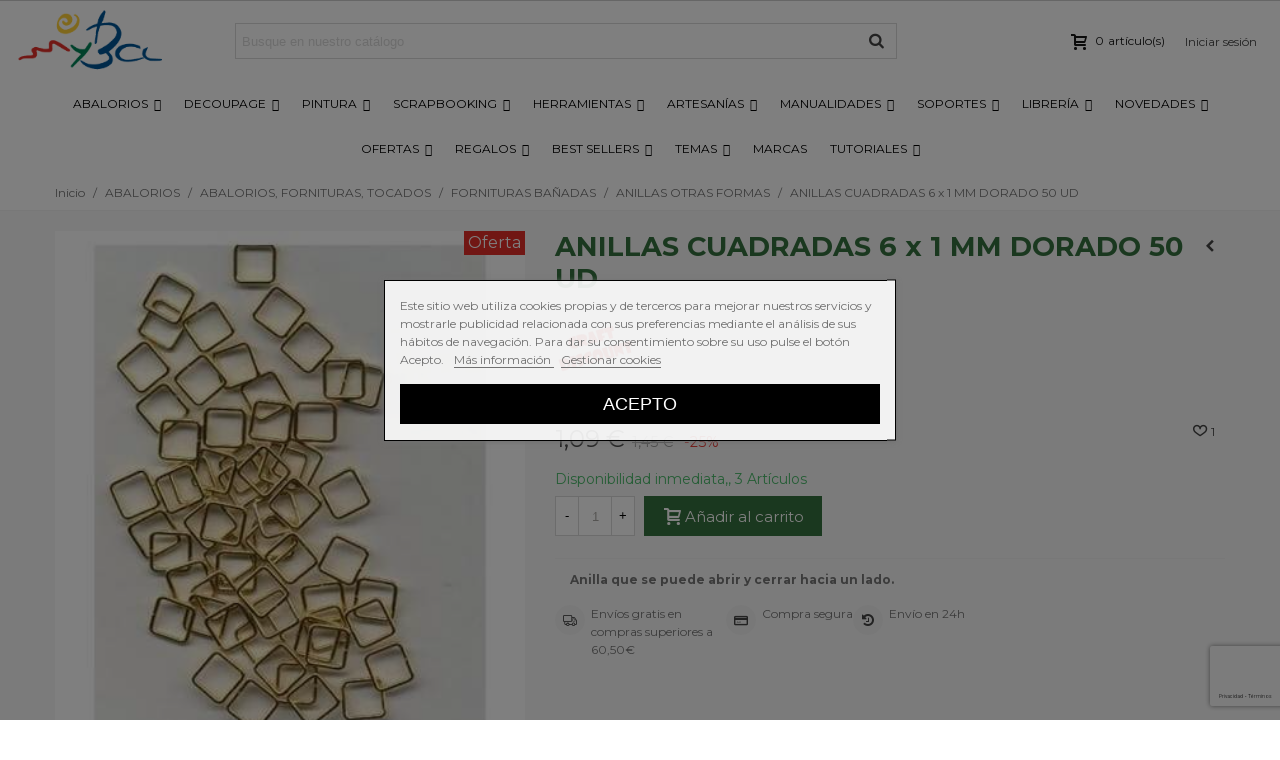

--- FILE ---
content_type: text/html; charset=utf-8
request_url: https://www.google.com/recaptcha/api2/anchor?ar=1&k=6LdbrRUqAAAAANJ9qN8HsVDeWLiFr6JV4r-EcpM1&co=aHR0cHM6Ly9tYW51YWxpZGFkZXN5YmVsbGFzYXJ0ZXMuZXM6NDQz&hl=es&v=PoyoqOPhxBO7pBk68S4YbpHZ&theme=light&size=invisible&badge=bottomright&anchor-ms=20000&execute-ms=30000&cb=camogzn5r3hq
body_size: 48498
content:
<!DOCTYPE HTML><html dir="ltr" lang="es"><head><meta http-equiv="Content-Type" content="text/html; charset=UTF-8">
<meta http-equiv="X-UA-Compatible" content="IE=edge">
<title>reCAPTCHA</title>
<style type="text/css">
/* cyrillic-ext */
@font-face {
  font-family: 'Roboto';
  font-style: normal;
  font-weight: 400;
  font-stretch: 100%;
  src: url(//fonts.gstatic.com/s/roboto/v48/KFO7CnqEu92Fr1ME7kSn66aGLdTylUAMa3GUBHMdazTgWw.woff2) format('woff2');
  unicode-range: U+0460-052F, U+1C80-1C8A, U+20B4, U+2DE0-2DFF, U+A640-A69F, U+FE2E-FE2F;
}
/* cyrillic */
@font-face {
  font-family: 'Roboto';
  font-style: normal;
  font-weight: 400;
  font-stretch: 100%;
  src: url(//fonts.gstatic.com/s/roboto/v48/KFO7CnqEu92Fr1ME7kSn66aGLdTylUAMa3iUBHMdazTgWw.woff2) format('woff2');
  unicode-range: U+0301, U+0400-045F, U+0490-0491, U+04B0-04B1, U+2116;
}
/* greek-ext */
@font-face {
  font-family: 'Roboto';
  font-style: normal;
  font-weight: 400;
  font-stretch: 100%;
  src: url(//fonts.gstatic.com/s/roboto/v48/KFO7CnqEu92Fr1ME7kSn66aGLdTylUAMa3CUBHMdazTgWw.woff2) format('woff2');
  unicode-range: U+1F00-1FFF;
}
/* greek */
@font-face {
  font-family: 'Roboto';
  font-style: normal;
  font-weight: 400;
  font-stretch: 100%;
  src: url(//fonts.gstatic.com/s/roboto/v48/KFO7CnqEu92Fr1ME7kSn66aGLdTylUAMa3-UBHMdazTgWw.woff2) format('woff2');
  unicode-range: U+0370-0377, U+037A-037F, U+0384-038A, U+038C, U+038E-03A1, U+03A3-03FF;
}
/* math */
@font-face {
  font-family: 'Roboto';
  font-style: normal;
  font-weight: 400;
  font-stretch: 100%;
  src: url(//fonts.gstatic.com/s/roboto/v48/KFO7CnqEu92Fr1ME7kSn66aGLdTylUAMawCUBHMdazTgWw.woff2) format('woff2');
  unicode-range: U+0302-0303, U+0305, U+0307-0308, U+0310, U+0312, U+0315, U+031A, U+0326-0327, U+032C, U+032F-0330, U+0332-0333, U+0338, U+033A, U+0346, U+034D, U+0391-03A1, U+03A3-03A9, U+03B1-03C9, U+03D1, U+03D5-03D6, U+03F0-03F1, U+03F4-03F5, U+2016-2017, U+2034-2038, U+203C, U+2040, U+2043, U+2047, U+2050, U+2057, U+205F, U+2070-2071, U+2074-208E, U+2090-209C, U+20D0-20DC, U+20E1, U+20E5-20EF, U+2100-2112, U+2114-2115, U+2117-2121, U+2123-214F, U+2190, U+2192, U+2194-21AE, U+21B0-21E5, U+21F1-21F2, U+21F4-2211, U+2213-2214, U+2216-22FF, U+2308-230B, U+2310, U+2319, U+231C-2321, U+2336-237A, U+237C, U+2395, U+239B-23B7, U+23D0, U+23DC-23E1, U+2474-2475, U+25AF, U+25B3, U+25B7, U+25BD, U+25C1, U+25CA, U+25CC, U+25FB, U+266D-266F, U+27C0-27FF, U+2900-2AFF, U+2B0E-2B11, U+2B30-2B4C, U+2BFE, U+3030, U+FF5B, U+FF5D, U+1D400-1D7FF, U+1EE00-1EEFF;
}
/* symbols */
@font-face {
  font-family: 'Roboto';
  font-style: normal;
  font-weight: 400;
  font-stretch: 100%;
  src: url(//fonts.gstatic.com/s/roboto/v48/KFO7CnqEu92Fr1ME7kSn66aGLdTylUAMaxKUBHMdazTgWw.woff2) format('woff2');
  unicode-range: U+0001-000C, U+000E-001F, U+007F-009F, U+20DD-20E0, U+20E2-20E4, U+2150-218F, U+2190, U+2192, U+2194-2199, U+21AF, U+21E6-21F0, U+21F3, U+2218-2219, U+2299, U+22C4-22C6, U+2300-243F, U+2440-244A, U+2460-24FF, U+25A0-27BF, U+2800-28FF, U+2921-2922, U+2981, U+29BF, U+29EB, U+2B00-2BFF, U+4DC0-4DFF, U+FFF9-FFFB, U+10140-1018E, U+10190-1019C, U+101A0, U+101D0-101FD, U+102E0-102FB, U+10E60-10E7E, U+1D2C0-1D2D3, U+1D2E0-1D37F, U+1F000-1F0FF, U+1F100-1F1AD, U+1F1E6-1F1FF, U+1F30D-1F30F, U+1F315, U+1F31C, U+1F31E, U+1F320-1F32C, U+1F336, U+1F378, U+1F37D, U+1F382, U+1F393-1F39F, U+1F3A7-1F3A8, U+1F3AC-1F3AF, U+1F3C2, U+1F3C4-1F3C6, U+1F3CA-1F3CE, U+1F3D4-1F3E0, U+1F3ED, U+1F3F1-1F3F3, U+1F3F5-1F3F7, U+1F408, U+1F415, U+1F41F, U+1F426, U+1F43F, U+1F441-1F442, U+1F444, U+1F446-1F449, U+1F44C-1F44E, U+1F453, U+1F46A, U+1F47D, U+1F4A3, U+1F4B0, U+1F4B3, U+1F4B9, U+1F4BB, U+1F4BF, U+1F4C8-1F4CB, U+1F4D6, U+1F4DA, U+1F4DF, U+1F4E3-1F4E6, U+1F4EA-1F4ED, U+1F4F7, U+1F4F9-1F4FB, U+1F4FD-1F4FE, U+1F503, U+1F507-1F50B, U+1F50D, U+1F512-1F513, U+1F53E-1F54A, U+1F54F-1F5FA, U+1F610, U+1F650-1F67F, U+1F687, U+1F68D, U+1F691, U+1F694, U+1F698, U+1F6AD, U+1F6B2, U+1F6B9-1F6BA, U+1F6BC, U+1F6C6-1F6CF, U+1F6D3-1F6D7, U+1F6E0-1F6EA, U+1F6F0-1F6F3, U+1F6F7-1F6FC, U+1F700-1F7FF, U+1F800-1F80B, U+1F810-1F847, U+1F850-1F859, U+1F860-1F887, U+1F890-1F8AD, U+1F8B0-1F8BB, U+1F8C0-1F8C1, U+1F900-1F90B, U+1F93B, U+1F946, U+1F984, U+1F996, U+1F9E9, U+1FA00-1FA6F, U+1FA70-1FA7C, U+1FA80-1FA89, U+1FA8F-1FAC6, U+1FACE-1FADC, U+1FADF-1FAE9, U+1FAF0-1FAF8, U+1FB00-1FBFF;
}
/* vietnamese */
@font-face {
  font-family: 'Roboto';
  font-style: normal;
  font-weight: 400;
  font-stretch: 100%;
  src: url(//fonts.gstatic.com/s/roboto/v48/KFO7CnqEu92Fr1ME7kSn66aGLdTylUAMa3OUBHMdazTgWw.woff2) format('woff2');
  unicode-range: U+0102-0103, U+0110-0111, U+0128-0129, U+0168-0169, U+01A0-01A1, U+01AF-01B0, U+0300-0301, U+0303-0304, U+0308-0309, U+0323, U+0329, U+1EA0-1EF9, U+20AB;
}
/* latin-ext */
@font-face {
  font-family: 'Roboto';
  font-style: normal;
  font-weight: 400;
  font-stretch: 100%;
  src: url(//fonts.gstatic.com/s/roboto/v48/KFO7CnqEu92Fr1ME7kSn66aGLdTylUAMa3KUBHMdazTgWw.woff2) format('woff2');
  unicode-range: U+0100-02BA, U+02BD-02C5, U+02C7-02CC, U+02CE-02D7, U+02DD-02FF, U+0304, U+0308, U+0329, U+1D00-1DBF, U+1E00-1E9F, U+1EF2-1EFF, U+2020, U+20A0-20AB, U+20AD-20C0, U+2113, U+2C60-2C7F, U+A720-A7FF;
}
/* latin */
@font-face {
  font-family: 'Roboto';
  font-style: normal;
  font-weight: 400;
  font-stretch: 100%;
  src: url(//fonts.gstatic.com/s/roboto/v48/KFO7CnqEu92Fr1ME7kSn66aGLdTylUAMa3yUBHMdazQ.woff2) format('woff2');
  unicode-range: U+0000-00FF, U+0131, U+0152-0153, U+02BB-02BC, U+02C6, U+02DA, U+02DC, U+0304, U+0308, U+0329, U+2000-206F, U+20AC, U+2122, U+2191, U+2193, U+2212, U+2215, U+FEFF, U+FFFD;
}
/* cyrillic-ext */
@font-face {
  font-family: 'Roboto';
  font-style: normal;
  font-weight: 500;
  font-stretch: 100%;
  src: url(//fonts.gstatic.com/s/roboto/v48/KFO7CnqEu92Fr1ME7kSn66aGLdTylUAMa3GUBHMdazTgWw.woff2) format('woff2');
  unicode-range: U+0460-052F, U+1C80-1C8A, U+20B4, U+2DE0-2DFF, U+A640-A69F, U+FE2E-FE2F;
}
/* cyrillic */
@font-face {
  font-family: 'Roboto';
  font-style: normal;
  font-weight: 500;
  font-stretch: 100%;
  src: url(//fonts.gstatic.com/s/roboto/v48/KFO7CnqEu92Fr1ME7kSn66aGLdTylUAMa3iUBHMdazTgWw.woff2) format('woff2');
  unicode-range: U+0301, U+0400-045F, U+0490-0491, U+04B0-04B1, U+2116;
}
/* greek-ext */
@font-face {
  font-family: 'Roboto';
  font-style: normal;
  font-weight: 500;
  font-stretch: 100%;
  src: url(//fonts.gstatic.com/s/roboto/v48/KFO7CnqEu92Fr1ME7kSn66aGLdTylUAMa3CUBHMdazTgWw.woff2) format('woff2');
  unicode-range: U+1F00-1FFF;
}
/* greek */
@font-face {
  font-family: 'Roboto';
  font-style: normal;
  font-weight: 500;
  font-stretch: 100%;
  src: url(//fonts.gstatic.com/s/roboto/v48/KFO7CnqEu92Fr1ME7kSn66aGLdTylUAMa3-UBHMdazTgWw.woff2) format('woff2');
  unicode-range: U+0370-0377, U+037A-037F, U+0384-038A, U+038C, U+038E-03A1, U+03A3-03FF;
}
/* math */
@font-face {
  font-family: 'Roboto';
  font-style: normal;
  font-weight: 500;
  font-stretch: 100%;
  src: url(//fonts.gstatic.com/s/roboto/v48/KFO7CnqEu92Fr1ME7kSn66aGLdTylUAMawCUBHMdazTgWw.woff2) format('woff2');
  unicode-range: U+0302-0303, U+0305, U+0307-0308, U+0310, U+0312, U+0315, U+031A, U+0326-0327, U+032C, U+032F-0330, U+0332-0333, U+0338, U+033A, U+0346, U+034D, U+0391-03A1, U+03A3-03A9, U+03B1-03C9, U+03D1, U+03D5-03D6, U+03F0-03F1, U+03F4-03F5, U+2016-2017, U+2034-2038, U+203C, U+2040, U+2043, U+2047, U+2050, U+2057, U+205F, U+2070-2071, U+2074-208E, U+2090-209C, U+20D0-20DC, U+20E1, U+20E5-20EF, U+2100-2112, U+2114-2115, U+2117-2121, U+2123-214F, U+2190, U+2192, U+2194-21AE, U+21B0-21E5, U+21F1-21F2, U+21F4-2211, U+2213-2214, U+2216-22FF, U+2308-230B, U+2310, U+2319, U+231C-2321, U+2336-237A, U+237C, U+2395, U+239B-23B7, U+23D0, U+23DC-23E1, U+2474-2475, U+25AF, U+25B3, U+25B7, U+25BD, U+25C1, U+25CA, U+25CC, U+25FB, U+266D-266F, U+27C0-27FF, U+2900-2AFF, U+2B0E-2B11, U+2B30-2B4C, U+2BFE, U+3030, U+FF5B, U+FF5D, U+1D400-1D7FF, U+1EE00-1EEFF;
}
/* symbols */
@font-face {
  font-family: 'Roboto';
  font-style: normal;
  font-weight: 500;
  font-stretch: 100%;
  src: url(//fonts.gstatic.com/s/roboto/v48/KFO7CnqEu92Fr1ME7kSn66aGLdTylUAMaxKUBHMdazTgWw.woff2) format('woff2');
  unicode-range: U+0001-000C, U+000E-001F, U+007F-009F, U+20DD-20E0, U+20E2-20E4, U+2150-218F, U+2190, U+2192, U+2194-2199, U+21AF, U+21E6-21F0, U+21F3, U+2218-2219, U+2299, U+22C4-22C6, U+2300-243F, U+2440-244A, U+2460-24FF, U+25A0-27BF, U+2800-28FF, U+2921-2922, U+2981, U+29BF, U+29EB, U+2B00-2BFF, U+4DC0-4DFF, U+FFF9-FFFB, U+10140-1018E, U+10190-1019C, U+101A0, U+101D0-101FD, U+102E0-102FB, U+10E60-10E7E, U+1D2C0-1D2D3, U+1D2E0-1D37F, U+1F000-1F0FF, U+1F100-1F1AD, U+1F1E6-1F1FF, U+1F30D-1F30F, U+1F315, U+1F31C, U+1F31E, U+1F320-1F32C, U+1F336, U+1F378, U+1F37D, U+1F382, U+1F393-1F39F, U+1F3A7-1F3A8, U+1F3AC-1F3AF, U+1F3C2, U+1F3C4-1F3C6, U+1F3CA-1F3CE, U+1F3D4-1F3E0, U+1F3ED, U+1F3F1-1F3F3, U+1F3F5-1F3F7, U+1F408, U+1F415, U+1F41F, U+1F426, U+1F43F, U+1F441-1F442, U+1F444, U+1F446-1F449, U+1F44C-1F44E, U+1F453, U+1F46A, U+1F47D, U+1F4A3, U+1F4B0, U+1F4B3, U+1F4B9, U+1F4BB, U+1F4BF, U+1F4C8-1F4CB, U+1F4D6, U+1F4DA, U+1F4DF, U+1F4E3-1F4E6, U+1F4EA-1F4ED, U+1F4F7, U+1F4F9-1F4FB, U+1F4FD-1F4FE, U+1F503, U+1F507-1F50B, U+1F50D, U+1F512-1F513, U+1F53E-1F54A, U+1F54F-1F5FA, U+1F610, U+1F650-1F67F, U+1F687, U+1F68D, U+1F691, U+1F694, U+1F698, U+1F6AD, U+1F6B2, U+1F6B9-1F6BA, U+1F6BC, U+1F6C6-1F6CF, U+1F6D3-1F6D7, U+1F6E0-1F6EA, U+1F6F0-1F6F3, U+1F6F7-1F6FC, U+1F700-1F7FF, U+1F800-1F80B, U+1F810-1F847, U+1F850-1F859, U+1F860-1F887, U+1F890-1F8AD, U+1F8B0-1F8BB, U+1F8C0-1F8C1, U+1F900-1F90B, U+1F93B, U+1F946, U+1F984, U+1F996, U+1F9E9, U+1FA00-1FA6F, U+1FA70-1FA7C, U+1FA80-1FA89, U+1FA8F-1FAC6, U+1FACE-1FADC, U+1FADF-1FAE9, U+1FAF0-1FAF8, U+1FB00-1FBFF;
}
/* vietnamese */
@font-face {
  font-family: 'Roboto';
  font-style: normal;
  font-weight: 500;
  font-stretch: 100%;
  src: url(//fonts.gstatic.com/s/roboto/v48/KFO7CnqEu92Fr1ME7kSn66aGLdTylUAMa3OUBHMdazTgWw.woff2) format('woff2');
  unicode-range: U+0102-0103, U+0110-0111, U+0128-0129, U+0168-0169, U+01A0-01A1, U+01AF-01B0, U+0300-0301, U+0303-0304, U+0308-0309, U+0323, U+0329, U+1EA0-1EF9, U+20AB;
}
/* latin-ext */
@font-face {
  font-family: 'Roboto';
  font-style: normal;
  font-weight: 500;
  font-stretch: 100%;
  src: url(//fonts.gstatic.com/s/roboto/v48/KFO7CnqEu92Fr1ME7kSn66aGLdTylUAMa3KUBHMdazTgWw.woff2) format('woff2');
  unicode-range: U+0100-02BA, U+02BD-02C5, U+02C7-02CC, U+02CE-02D7, U+02DD-02FF, U+0304, U+0308, U+0329, U+1D00-1DBF, U+1E00-1E9F, U+1EF2-1EFF, U+2020, U+20A0-20AB, U+20AD-20C0, U+2113, U+2C60-2C7F, U+A720-A7FF;
}
/* latin */
@font-face {
  font-family: 'Roboto';
  font-style: normal;
  font-weight: 500;
  font-stretch: 100%;
  src: url(//fonts.gstatic.com/s/roboto/v48/KFO7CnqEu92Fr1ME7kSn66aGLdTylUAMa3yUBHMdazQ.woff2) format('woff2');
  unicode-range: U+0000-00FF, U+0131, U+0152-0153, U+02BB-02BC, U+02C6, U+02DA, U+02DC, U+0304, U+0308, U+0329, U+2000-206F, U+20AC, U+2122, U+2191, U+2193, U+2212, U+2215, U+FEFF, U+FFFD;
}
/* cyrillic-ext */
@font-face {
  font-family: 'Roboto';
  font-style: normal;
  font-weight: 900;
  font-stretch: 100%;
  src: url(//fonts.gstatic.com/s/roboto/v48/KFO7CnqEu92Fr1ME7kSn66aGLdTylUAMa3GUBHMdazTgWw.woff2) format('woff2');
  unicode-range: U+0460-052F, U+1C80-1C8A, U+20B4, U+2DE0-2DFF, U+A640-A69F, U+FE2E-FE2F;
}
/* cyrillic */
@font-face {
  font-family: 'Roboto';
  font-style: normal;
  font-weight: 900;
  font-stretch: 100%;
  src: url(//fonts.gstatic.com/s/roboto/v48/KFO7CnqEu92Fr1ME7kSn66aGLdTylUAMa3iUBHMdazTgWw.woff2) format('woff2');
  unicode-range: U+0301, U+0400-045F, U+0490-0491, U+04B0-04B1, U+2116;
}
/* greek-ext */
@font-face {
  font-family: 'Roboto';
  font-style: normal;
  font-weight: 900;
  font-stretch: 100%;
  src: url(//fonts.gstatic.com/s/roboto/v48/KFO7CnqEu92Fr1ME7kSn66aGLdTylUAMa3CUBHMdazTgWw.woff2) format('woff2');
  unicode-range: U+1F00-1FFF;
}
/* greek */
@font-face {
  font-family: 'Roboto';
  font-style: normal;
  font-weight: 900;
  font-stretch: 100%;
  src: url(//fonts.gstatic.com/s/roboto/v48/KFO7CnqEu92Fr1ME7kSn66aGLdTylUAMa3-UBHMdazTgWw.woff2) format('woff2');
  unicode-range: U+0370-0377, U+037A-037F, U+0384-038A, U+038C, U+038E-03A1, U+03A3-03FF;
}
/* math */
@font-face {
  font-family: 'Roboto';
  font-style: normal;
  font-weight: 900;
  font-stretch: 100%;
  src: url(//fonts.gstatic.com/s/roboto/v48/KFO7CnqEu92Fr1ME7kSn66aGLdTylUAMawCUBHMdazTgWw.woff2) format('woff2');
  unicode-range: U+0302-0303, U+0305, U+0307-0308, U+0310, U+0312, U+0315, U+031A, U+0326-0327, U+032C, U+032F-0330, U+0332-0333, U+0338, U+033A, U+0346, U+034D, U+0391-03A1, U+03A3-03A9, U+03B1-03C9, U+03D1, U+03D5-03D6, U+03F0-03F1, U+03F4-03F5, U+2016-2017, U+2034-2038, U+203C, U+2040, U+2043, U+2047, U+2050, U+2057, U+205F, U+2070-2071, U+2074-208E, U+2090-209C, U+20D0-20DC, U+20E1, U+20E5-20EF, U+2100-2112, U+2114-2115, U+2117-2121, U+2123-214F, U+2190, U+2192, U+2194-21AE, U+21B0-21E5, U+21F1-21F2, U+21F4-2211, U+2213-2214, U+2216-22FF, U+2308-230B, U+2310, U+2319, U+231C-2321, U+2336-237A, U+237C, U+2395, U+239B-23B7, U+23D0, U+23DC-23E1, U+2474-2475, U+25AF, U+25B3, U+25B7, U+25BD, U+25C1, U+25CA, U+25CC, U+25FB, U+266D-266F, U+27C0-27FF, U+2900-2AFF, U+2B0E-2B11, U+2B30-2B4C, U+2BFE, U+3030, U+FF5B, U+FF5D, U+1D400-1D7FF, U+1EE00-1EEFF;
}
/* symbols */
@font-face {
  font-family: 'Roboto';
  font-style: normal;
  font-weight: 900;
  font-stretch: 100%;
  src: url(//fonts.gstatic.com/s/roboto/v48/KFO7CnqEu92Fr1ME7kSn66aGLdTylUAMaxKUBHMdazTgWw.woff2) format('woff2');
  unicode-range: U+0001-000C, U+000E-001F, U+007F-009F, U+20DD-20E0, U+20E2-20E4, U+2150-218F, U+2190, U+2192, U+2194-2199, U+21AF, U+21E6-21F0, U+21F3, U+2218-2219, U+2299, U+22C4-22C6, U+2300-243F, U+2440-244A, U+2460-24FF, U+25A0-27BF, U+2800-28FF, U+2921-2922, U+2981, U+29BF, U+29EB, U+2B00-2BFF, U+4DC0-4DFF, U+FFF9-FFFB, U+10140-1018E, U+10190-1019C, U+101A0, U+101D0-101FD, U+102E0-102FB, U+10E60-10E7E, U+1D2C0-1D2D3, U+1D2E0-1D37F, U+1F000-1F0FF, U+1F100-1F1AD, U+1F1E6-1F1FF, U+1F30D-1F30F, U+1F315, U+1F31C, U+1F31E, U+1F320-1F32C, U+1F336, U+1F378, U+1F37D, U+1F382, U+1F393-1F39F, U+1F3A7-1F3A8, U+1F3AC-1F3AF, U+1F3C2, U+1F3C4-1F3C6, U+1F3CA-1F3CE, U+1F3D4-1F3E0, U+1F3ED, U+1F3F1-1F3F3, U+1F3F5-1F3F7, U+1F408, U+1F415, U+1F41F, U+1F426, U+1F43F, U+1F441-1F442, U+1F444, U+1F446-1F449, U+1F44C-1F44E, U+1F453, U+1F46A, U+1F47D, U+1F4A3, U+1F4B0, U+1F4B3, U+1F4B9, U+1F4BB, U+1F4BF, U+1F4C8-1F4CB, U+1F4D6, U+1F4DA, U+1F4DF, U+1F4E3-1F4E6, U+1F4EA-1F4ED, U+1F4F7, U+1F4F9-1F4FB, U+1F4FD-1F4FE, U+1F503, U+1F507-1F50B, U+1F50D, U+1F512-1F513, U+1F53E-1F54A, U+1F54F-1F5FA, U+1F610, U+1F650-1F67F, U+1F687, U+1F68D, U+1F691, U+1F694, U+1F698, U+1F6AD, U+1F6B2, U+1F6B9-1F6BA, U+1F6BC, U+1F6C6-1F6CF, U+1F6D3-1F6D7, U+1F6E0-1F6EA, U+1F6F0-1F6F3, U+1F6F7-1F6FC, U+1F700-1F7FF, U+1F800-1F80B, U+1F810-1F847, U+1F850-1F859, U+1F860-1F887, U+1F890-1F8AD, U+1F8B0-1F8BB, U+1F8C0-1F8C1, U+1F900-1F90B, U+1F93B, U+1F946, U+1F984, U+1F996, U+1F9E9, U+1FA00-1FA6F, U+1FA70-1FA7C, U+1FA80-1FA89, U+1FA8F-1FAC6, U+1FACE-1FADC, U+1FADF-1FAE9, U+1FAF0-1FAF8, U+1FB00-1FBFF;
}
/* vietnamese */
@font-face {
  font-family: 'Roboto';
  font-style: normal;
  font-weight: 900;
  font-stretch: 100%;
  src: url(//fonts.gstatic.com/s/roboto/v48/KFO7CnqEu92Fr1ME7kSn66aGLdTylUAMa3OUBHMdazTgWw.woff2) format('woff2');
  unicode-range: U+0102-0103, U+0110-0111, U+0128-0129, U+0168-0169, U+01A0-01A1, U+01AF-01B0, U+0300-0301, U+0303-0304, U+0308-0309, U+0323, U+0329, U+1EA0-1EF9, U+20AB;
}
/* latin-ext */
@font-face {
  font-family: 'Roboto';
  font-style: normal;
  font-weight: 900;
  font-stretch: 100%;
  src: url(//fonts.gstatic.com/s/roboto/v48/KFO7CnqEu92Fr1ME7kSn66aGLdTylUAMa3KUBHMdazTgWw.woff2) format('woff2');
  unicode-range: U+0100-02BA, U+02BD-02C5, U+02C7-02CC, U+02CE-02D7, U+02DD-02FF, U+0304, U+0308, U+0329, U+1D00-1DBF, U+1E00-1E9F, U+1EF2-1EFF, U+2020, U+20A0-20AB, U+20AD-20C0, U+2113, U+2C60-2C7F, U+A720-A7FF;
}
/* latin */
@font-face {
  font-family: 'Roboto';
  font-style: normal;
  font-weight: 900;
  font-stretch: 100%;
  src: url(//fonts.gstatic.com/s/roboto/v48/KFO7CnqEu92Fr1ME7kSn66aGLdTylUAMa3yUBHMdazQ.woff2) format('woff2');
  unicode-range: U+0000-00FF, U+0131, U+0152-0153, U+02BB-02BC, U+02C6, U+02DA, U+02DC, U+0304, U+0308, U+0329, U+2000-206F, U+20AC, U+2122, U+2191, U+2193, U+2212, U+2215, U+FEFF, U+FFFD;
}

</style>
<link rel="stylesheet" type="text/css" href="https://www.gstatic.com/recaptcha/releases/PoyoqOPhxBO7pBk68S4YbpHZ/styles__ltr.css">
<script nonce="OaT8nlonBdNV8G7mNyMhGw" type="text/javascript">window['__recaptcha_api'] = 'https://www.google.com/recaptcha/api2/';</script>
<script type="text/javascript" src="https://www.gstatic.com/recaptcha/releases/PoyoqOPhxBO7pBk68S4YbpHZ/recaptcha__es.js" nonce="OaT8nlonBdNV8G7mNyMhGw">
      
    </script></head>
<body><div id="rc-anchor-alert" class="rc-anchor-alert"></div>
<input type="hidden" id="recaptcha-token" value="[base64]">
<script type="text/javascript" nonce="OaT8nlonBdNV8G7mNyMhGw">
      recaptcha.anchor.Main.init("[\x22ainput\x22,[\x22bgdata\x22,\x22\x22,\[base64]/[base64]/[base64]/[base64]/[base64]/UltsKytdPUU6KEU8MjA0OD9SW2wrK109RT4+NnwxOTI6KChFJjY0NTEyKT09NTUyOTYmJk0rMTxjLmxlbmd0aCYmKGMuY2hhckNvZGVBdChNKzEpJjY0NTEyKT09NTYzMjA/[base64]/[base64]/[base64]/[base64]/[base64]/[base64]/[base64]\x22,\[base64]\x22,\x22wrlAw50XLCnDvn8hXsKTwoE/woDDkiDCmwzDqRTCmMOvwpfCnsO2Zw85S8O3w7DDoMOlw7vCu8OkJUjCjlnCgsO3WsKZw7pVwpTCt8Okwqp2w6p2UxgZw5LCuMO7C8Otw6ltw5fDslPCoibCncOMw4TDncO7UcK3w6IRwpzCncKgwqtEwrfCuA3DiD7CvEk8woHDnE/CmBNjc8KHaMO1w7t5w7jCgsOLZMKXA3pZX8O8w4HDnMOKw7vDksK1w7jCncOJEcKuWBrCpGbDvcOWwpjCksKrw7HCoMKhXMObw6kCYUJFABrDjcOTHMOxwpdYw5MFw4DDtsK7w7Ixwo7DrMK9c8Ouw7Zww48XPcOIdjTCjinCvlViw6bChcKTOT/Crns8YUnCscK/RsOwwr1xw4LDh8OZDwx1CcOsBG5GY8OJcFbDlGZIw6vChkxJwrTCvBHClBQzwr8kwoHDkMOFwqjCviYrUMOkd8KITglwVB7DqjjDlsKIwrHDkRROw7jDpsKRJsKrHMOyfsK3wp/Ch0XDvMOsw4ZKw6tCwqrClQ/[base64]/DtcObw4xpDgPCv1xbw5gbEsOywplZcsORSRpzwpM+w41Rwo3DqF7DpyHDr2HDn0ExUCVZHsKUWDrCtcOTwoFWBcOTJ8Omw7HCnUHCscOwSsOUw7c4w4gZNyITw6phwoAUGsOdT8K3c2BOwp7DmcO8wqXCnMOsJcOew6LDtcOObcKxJ2fDli/DmT3CiDTDlcOJwo3DqcOww6PCuDNlFwUYW8KWw4fCsi5+wqNUQCPDkj7DnMOWwobDnjnDv3LCtMKtw5XDt8OFw7TDoQ4GdMOMY8KnOBzDvS7Dh0jDo8OkYx7CmAJ4wpp/[base64]/DgTHDpcOWdMKFwqvCjsORwqpOw4XCk0bCj8O0w7rDnFPDgsKGw7dQw4XDviZvw5RIKELDkcKzwo/Cj3QaUcO1QMKwNEhYGAbDgMKtw5TCt8KEw6N+wqfDo8O4diYowqDCv07Ck8KAwol7NcKBwrHDhsKaHTLDn8KyGlnCqQMLwp/Dvi0ow4llwpUsw7N4w5XDuMOlMsKLw4V5Qjc+fsOew4x8wr8QWTNbGBLDvHnCgFRZw53Dqj1xTFUFw7BQw77Dv8OGMsKMw4nCt8KYWMOzGcO1w4siw5XCgUwGwpNfwrM3TsOLw4nCu8OAY13CpcOFwolDDMOIwrnClcK/AsOTwrNjMTPDihsLw7HClzbDt8OFJMOYESZiw4fCpgs7wrdbdcOzABLDr8O6w6U7wqzDsMKDXMKlwqwRNMKeN8O6wqMRw45sw5bCocO4w7kQw4nCrMKbwo3DgsKYPMOBw7Ecb15NU8O5ZXLCuibCk2zDlsO6UWYqw6Ffw70Mw7/CpXtGw7fCmMKhwrZnNsOIwq7DtjYywoBkan/[base64]/Dk1nDpcOIw4vCrGonw4nCrEvDjsOBw5xZYMKxGMOyw4DCvUJUIcK4w48QJsOgw61NwqtjIWVWwq7CoMOhwpkPf8Ouw4nCvyRPbcO8w4sHD8KKwpN+KsOdwqXCokXCkcOuTMO/FHPDnhYsw5/[base64]/CoT8fw6g7woZmw5HCq8KMwpljFA9ZOX8GBWfCn0zCsMOHwohHw5BWT8OowqtvFjpdwoI3wo3DgMO1woJGNSTDusKqJMOtVsKIw4/[base64]/DgcKTwpcewrQARMOvwrhhUC3CmzlxwpANwpfCkjTDuAQ2w43DqUrCnCLDucKPw4EIDC0+w5lIMcKbX8KJw5vCilzCnU3CkjDCjMOLw5nDhsKMScOsEMOpw6NuwpUAL1NhXsOuLcO0wr4VI3BhAVwnQsKBLmhwSy/ChMKVwq0mw40cMU/[base64]/ChsKMw7TCu0LDpsKJw5pbSiHCnMOHw4rCnlLDmcOZwpzDhAfCvsKGdMOkYGM2HAHDoTPCmcKgX8KMEcK1ZhBLTCViw4AFw6TCiMKXdcODHsKEw4BVRSx5wqVvMCPDolNfLnTCiDzDjsKJwprDtMK/w7lUM0TDucKJw6rCqUEiwr80JsKBw6DDijPCiSZoG8Onw6cHHlUvIcOYLsKHHBLDlwzCmDYZw43DhlxUw5fDvyxbw7fDoU0sdAgXASHCv8KKDExsWsKoIzo+woELHCg6aU9RF3kkw4vDh8K+wpjDhSzDsTVmwrg+wovClF/CpsKZw5gbKhU4K8Opw67Dm3RLw5/CvsKHUlnDocO5BMKtwogJwo3Cv28AST4nJVrCsm96DcKPwpIrw7FQwqBZwq/[base64]/[base64]/Ctih6NcKEw5HCpcKcw5DCvMK8w5nDrMKCw5XCmsKaw5UUw61tFMOtdsK/[base64]/PcKtYcKswoDCsyzChMKtc8OQJ0QywqrDncOEw5dNRMKswoTCiD7ChsKYY8Kmw5R0wqzCrcOdwqTCqxIdw4Quw6vDt8O/H8KFw7LCucKrScOeKRRgw6ZdwpR0wrzDmBrCnsO9LQAJw6jDnMO5eiEIw5bCkcOlw4QswpvDqMOww7nDt2pPXlDCsykAwqjDt8OjWx7CicOTV8KRE8O5wqjDoRZwwo7Cs2cENmnDp8OEeT1TRjd/wrNdw7tWOcKPMMKWaTogNSLDssKwVDwBwqIrw6NJEsOvUgACwrHCsH9sw4PCuCFBw7XCksOQYh1/DHIEDl4CwpLCsMK9wohawrnCikDDv8KMZ8KqKGvCjMKLPsONw4XCtRXCrMKJRsOyEUnCnxLDksOVOyvClwXDvMKIVcK0GWgueFBCKG/DkMOXw5UswrBnPw9uw6LCgcKQw6jDm8Kww53CvA4jO8KSOAbDnANJw6rCt8O6ZsKZwpLDjAjDscKvwqtFH8KgwpnDpMOmeD4RasKRw4HCu3gceBxkw5TCksKDw4wVXzzCksKsw7nDisKdwofCqTMOw5pMw5DDp0/[base64]/[base64]/[base64]/DvMKvW8Oew4QYcgwrTwjDkcOHSB7DkkYcZhQDPErCoDLDpsK/GsKgPsKBdVzCuBjCgiPDsHdHwr5pbcOXQMOzwpjDj0gYZyzCr8KyFHZYw6RewqA8wrEcWjQywpA+MHPCkivCqE93wrDCocOLwrZZw77DoMOYS3USc8KveMOywo9XSsKmw7RfBVkUw4/ChwoUbMOBfcKTPsOOwqcuIcKqwpTCiSIPBzMrWcOnIMKZw7wCHULDq18OK8K+wo3DqmHCiDxVwo7CiB3CksK+w6TDijwYcld9HMO6wqEzFcOXwonDj8KIw4TDmDN9wo14YVx1A8OOw5XCqUEFfMK8wrbCgV57QUXCkDM0HsO5C8KKfx/DhMO7asK1wohcwrDDizbCjyYGIhltKmTDpcOcOGPDgsKIIsK/JX9FH8KRw4YxRMKYw4NXw7rCgj/CscKRZ0/CtTDDllLDn8KGw5hFYcKmwofDk8OpKsOSw7nDhcOKwo1wwpfDpsOmGGYuwo7DuHMaaiHChMOFH8OxFS8ybMKyKcK9U0QYw78oBhTCnz/DqlDCjcKFP8KJFMKNw4c7fUpswqoFS8OvbC05UzDCicOVw6wwSFVWwr4fwoPDnTPDo8OPw5bDpUohJBl4Dn8KwpRGwrJHw40+HsOXasO1fMKrVmYGNH/[base64]/w78CHT3CiETChsK3acOrw73DhmZ1wrXDrzQ7wrvDpFjDpQwRUcO5wogmwrdMw6fCuMKow6fCt1IlTAXDrMO4bEBCZcOYw58IEUnCvsObwqTCixdhwrYBZ1lAwoUEwqzDusKVwq0Yw5fCicOpwo4ywpZ4wrwcCG/DjzxbEicYw4I/Ul5aIsKPw6TDiSBMN25mwq3Cm8KyE1txLn4ow6nDhMOYw4XDtMOcwq4pw5TDt8Orwq1nQ8KAw6HDhMKawpXCj1NOw6PCmcKOacOEM8Kcw4HDhsOcdMK1YTwaGBvDoB8zw4IgwoLDq3/[base64]/DryLCj8K4w5wrwqNsw4c3ZcOKwr7Do39Ewr4QOE44w4DDrHbCqg93w6Ufw4vCjl3DqjbDisONw6x5KsOWw47ClUg0fsOww40Nw6RJfcK0b8KOw5xufXk8wo4OwrA6aBJEw50jw7Z1wo90w5EpTEQ2VQgZw44rPUxsfMONFU7DgwR/P217w4BSZcKSdVPDh3XDpW8rX0HDu8KzwqlNRXDCr3LDmzHDj8OpCcOgW8Orw55ZK8KbecKjw7c5wr7DolR4woMvNsO2wrDDncOUb8O0W8OJOQvCtMONVcOjw4Zgw5JKJ0o3TMKZwpTCj03DsnzDsUjCjMO4wrMtw7JwwpjCoXt0DlZkw7ZVUSXCrAEVEAbCgA/CmmRSWxEKGUnCjcO5JsOJT8Orw5vCgWTDh8KaLcOfw4BRZ8OVQU3CoMKOAmJGbMOCUXrDhMOodQTCpcKDwq7DlcOzCcKMMsKlXgJ/MDnCisKJFg3DncKEw4/[base64]/DqcKbw7PDssKyHcKrPCfDqcKDfQRQMMKkWRvDqcK6QMO3DyRDJ8OKG1EPwrzDgxscSMK/w5APw6DCgMKlw73CtcKWw6fCowfCmn3Ch8OqIzQ0GCUmwpTDilfDq0rCgRXCgsKJw5QbwoIvw65RR21JLijCt1p1wqoMw4JKw7jDmjPDrR/[base64]/DvSUneXHCnHfClMKlw6TDklrCri9rTDwUOsKUwoNUwo3Dq8Kbwr3DnFfChQtXwqUzXsOhwrPCnsKwwp3CpkQVw4FfM8OUw7PCucOodmRgw4AGKsOKVsKiw7QqRzjDlgQ1w5/CjMKaU3QTbWfCrMONAMO/wo7DvcKBFcKnw4YkGcOiWzbDlVDCr8KMSsK4woDChMOCw401Z3gDwr1zRTHDlMOFw5JkOXTDjynCq8K/wq9BWzkrwpXCvh0GwoAlHwPDqcOnw6XDh0Zhw6NTwp/CgRHDmR5nwrjDq2/[base64]/[base64]/[base64]/CvcOlE1IaM3fDjAHCiTpwwqZQV8OjPEw/dcOVwr/[base64]/DssODFFfDg8OKCVtOw41Xw4rDlMK6VGjCvcOBDhc/f8KlBiHDhhHDlsOxTGXCrm9pBMKrwoHDm8KxVsOuwpzChCxyw6Bmw6hROx3CpMOfN8KTwo1bHlhEMGhvBMKHW3thXHzDpD1uQRlZwo7Drh/CiMKmwo/[base64]/V8OYw4EbCBNpPDDDvh1cw6TCucO2L2TDuMKHa1clMcOfwqLDmcK+wq/DmwjCjcOCdEnCrMKCwp80wqXCjU7Dg8OmD8K9wpYFJWw9wrrCmgprZiHDkhwXZzI1w6Iow4XDnsOlw6smDh8uLCsKwrrDgGbCgCAsE8K/JinDi8OVbwzDuDvCsMKcTDZSV8KjwofDpWowwq/CmMO9JsOGw4bDqMOAw6EWwqXDn8KoW2/Cp0Blw67DrMO/[base64]/[base64]/CssO8ZsOZM8Oow7ENasO0L8OZTMKqNMKLwqHCkQPCnBtfYCzDs8KaXRLDn8Oww5XCrMOAXW7DrsO7aTBwc33DhzNowobCs8K0a8O4VsO2w6XDrybCom9dw7vDgcKLIRLDgAA+RzLCklsBJC1WZ1jClmtewrQAwokbWxhHwrFGM8K3PcKkLMOUwrzCjcK/w7zDuULCsG1Kw5MNw5olBh/DgFzCiUULOsOMw7lxfXnCjcKOVMKcIMOSWMK0SsKkw4/DhUHDskjDuG0xH8KETsKaL8OQw7gpeDdVwqlvODwXWcKhbisPAMKJY10hw5vChR8uKQhQEsOCwoNYYnjCpsODJMOxwprDlUIjR8OOw7o5XsK/GiVVwoZidSjChcO4QsO5wr7DrlbDoA8Bw6F3cMKbwpnCqUt/csOtwolUCcOmw5Z+w4HCjcORDwTDksK7XkbCsSoHwrVrbcKETsO5SsKgwowrw6LCsQ19w74Zw4Uow6Mvw5lgWcKBNUd1w79jwr0KUSnCgsOiw7HCgBYjwrpKecOfw5jDr8KtGB1Xw6/CjGbClyPDisKLRBBUwpXCtGADw7TCilhNY07CrsOQwqI9w4jDkMO1wpx6wr0SA8KKw4DCumjDh8OewrTCi8KqwqABw6ckPRPDpEl5wqJow7tXJz/DhDcXJ8KobwgDCADDn8OWw6bCsWfCh8KIw414CcKCGsKOwrBGw5vDqMKMQsKzw4UjwpAow7BPL3LDhiMZwpsgw5ZswpTDlsOecsORwo/Djm8Aw7U7WsOnY1vCgRVow44bHWgxw73CkVtUfsKnY8OUZMKaVcKLakjCpwvDgsOGR8KKJ1XCtHLDgcKxOMO+w6ZMXMKDSsKLw5rCusO+wphLZMOUwqHDsCPCmcK4wpbDmcOuMUk2NhrCi27DpSYhJsKmIQfDgcKBw7AhNCgnwr/CnMOzYnDCuCFWw6PCi09jUsO2KMOkw6Rhw5VnSj5Jwo/DvwbCrMKjKlJOYEIIDXHCisOARgvDoj3CgRsvaMO3w4nCp8K3BBZGw6sVwpnChx0TRl7ClzkVwp97wpl7WHk7LcKvwqzDv8KMw4d8w6XDs8KCAwvChMOOw4RrwqHCiEzCp8ODFzTCmsKtw5dUw746wr7DqcKpw4UxwrfCrU/[base64]/wr7DrkDDhsOhDcOYwqTDm8Ozw4clwppSw486MS7CpMK3GcKAKcOhd1LDugjDjcK/w4/[base64]/wpbCv2hewq7Dm8O/NsOzasORF8O2M8O/w6VXwrbCiMOgw6PCp8KEw7HDucOodcKFw4A+wpJWN8Kdw6cNwrPDlEAjQEsVw5ABwqJaICxbY8OywrrCo8Kiwq3ChwDChSQXN8OUV8O2VMOSw5nDmcOAFz3CpGNPHQnDm8KoE8OhInwvbMO1X3zChMOFI8KcwovCt8OEGcKtw4DDh2rDpgbCt1/CpsO9w4XDtMOjM3Q0EyhuOyzDh8Oww53DsMOXw7vDi8O+HcKuKRM3XUo3wpIhQMOFL0HDkcK0wq8Qw6vCuXYewonCocKRwpbCiSTDjMO+w67DrsOzw6NNwohhasKSwpHDlsKiBMOvMMO/w6/CvcO0CVDCqCnDlmbCvsOOwrpBL2x7K8OKwok0KMKewpLDmMOlM2/DosKRUcKSwrzCmMKfEcKQGQZfbTDCtMK0csKpdh9Mw63CrXo7EMOlSxNuwrPCmsOKW27DnMKRw4wzZMKKZMONwqB1w5xZYMOqw6cVEipmY14vSELDkMK1IsKkbEXCsMKEccKyaCJewofCnMO5GsOHXCjCqMOww4YvUsKiw6B6wp0lTTswLMK/KW7Cmy7CgMOYHcORIAbChcOSwpE+wogrwqHDpsOYwoDDqWg3w6gswqk5Q8KsGcOeXDwPKcKMwr/ChjhdXVDDhMOgVxhlCsK3dQZqwpgFX1bDnMOUKcKnWjfCvVvCvUwWMMOYwoAmcgoTCEPDvcOjLm7CkMOWwr4FJ8Knwq/DtsOTScO6asKQwonDpcKQwpHDnCVBw7rCl8KrYcK9XsO0cMKvOmrCjFbDs8OAOcO8GHwhw5pkw7bCg3bDuks/I8KqGk7CpEonwoYZC0rDiS3CqAXCoVDDpsOxw5XDhcOnwpXCmSzDlSzDjcO3wrB8EsKvw5w7w4fCukpXwqxZBDrDkAfDg8KVwoEKDmzCjBfChsOHR3bCo2UCcwASwqdaVMKAw7/[base64]/GsO9w4/[base64]/Cunt7w5jDsjjCnTXDjMKlw784F2lqdMKJw5jDk8Khf8Oyw5xkwoUSw6J1EsK1wrhxw68ywr1rPMOPLBV/ccK+w6QKw77DtcOAwr5zw5PCjgDCsQfCtsOeX09lBMK6SsKkERYLw6ZWw5BZw5w+wpgWwozCjS3DrsOTIMK9w6pgw67DocKqXcKuwr3DsCwlWS7DujHCgMOEJ8KFOcOjEj1jw4wZw6zDrF8vwqDDsGtIc8O5cDPCi8OSD8O6OWduNMOqwoQjw7Muw5XDozDDpwRew7o/[base64]/Diw0uCsKmw5fCi8OswqvDniEYwrnCt0tKwrwaw7FEw5LDjsKtwr4FWMKbEXA3eDfClztrw6dWCAdtwobCsMK0w4zCoFM8w4nDocOmAAvCucOAw5nDisOnwoHCt1XDoMK1TMO0GcO/wrbDtcKNw4DCu8Oww4/CnsKEw4J2eFNBwofDmhbDsBdnRsORZcKdwp/DjMO1w7AIwp3CgcKlw7cAZAdmIwpuwpVjw4DCgcODQMOOMQDClMKtwrfDoMOePsOVAsOHPMKOa8K5QSnDglvCllLDig7CmsOdHk/[base64]/CsRhSdMOmXzzDpsOudSzDrGfCuFnCvsKHwpjCpsKpLQ/[base64]/CmDfCtCx/UMKoPUNhNgs+w4tde8OKw6I8SsK4TRY5d3TDvQjCkMKlAyzCmjE1Z8KfKmnDjMOjJXfDqsOXRMOaKwZ8w5TDoMOjSzbCtcOpWW/DvGkewpNpwoptwpgEwqNpwrM/[base64]/[base64]/[base64]/Crn0yN8OJD1MUwrNqbsKtHsOpwrTCthhqwpF1w4bCo27CvnPDjsOAJkHDigXClHFlw4gCdwvDisK/[base64]/wo3DvxnCi8O4wo91w6zDtXbDq8K4w7/Du8OGwqfDh8OGUMOMd8OEW0B3wrlIw4QpAxXCu3rCvk3CmcO0w7IkasKrb0wUw5cUIMOIHSxaw73CncOEw4XCgcKXw4EjZMOjw7vDoSXDjsKVfMO3NHPCl8OgaBzCg8KFw6R9wrXDisOCw4EuNSLDjsKFTiYTw6/[base64]/ClMOAMsOHE250w4jDosKmL8Kywrc6w7w4w5LDkn/CqHJAGi7DksOdXsKcw75tw6XCr27CgHw5w63Dv1zDvsOze0QKNlFhMxfCkHl4wqPDoVPDm8OYwq3DpDfDksOVTsKowqLCjcOHGMOJKTHDmxUuP8ONaUTDkcOEZsKuNsKSw6PCrMKWw4MOwrvCqBDCpW9sa2YfLmrDrxrDusKQd8KTw5HCgMK/w6bCr8Oaw4EsUVofYQMNSyQwXcO2w5LCjwPCk30GwpVdwpDDscOsw7Y0w4fCkcK2Kj5Aw41SacKTX3/DsMOfLMOofHdxwqvDghTDq8KIdU8NR8OGwojDgTgOwrzDuMKiw7N4w6TDpx9zScOuQMOPIDHCl8KCexdHwqE2I8KqDU/Cp3NSwpNgwqInwqwFQgrCqWvChV/Dh3nDkXvDusKQFiteXgMQwp3CqHgEw7bCsMOJw54gw57DvMO9VRkFw4Jqw6BhfcKOIHLChULDrMKkPlFWLxLDjcK9ZSXCjmwBw6MNw7gzCiQdGWbCkMKJfn/[base64]/DtU/DpsOvwqnChVvDpMKJDXsRwpM/w4VtccKXwrYCfcKWw7PDmiTDlCfDnjcnw65hwpHDoRLCiMKkWcOvwoTCmcKgw6oTBzrDjT9dwphUwpJQwp1ZwrpxJcKhJBvCscOiw6LCvMK7aF9JwrgPWTRWw7vDplbCtEMYT8O+C1vDqVXDjMKLwpHDq1Usw47Co8OWw5QqZsKnw7/DgxPDm3XDggViwovDsnDCgXYKBsOFE8K1worCpw7DgTnDocOYwooNwr58C8OQw50ew7EDZMKpwqYULMO3VVxAIMO5B8K6agFYw6gYwrnCpsOfwr1kwrLDuRTDqgNVYBzClgzDgcK2w7Bfw5/Dkj3CsTA9woXCmcKMw6/CrxUdwqfDjEPCvsKyb8Kpw7HDpcK7wq/DlU0swpkDwpLCqcOSCMKGwrDCjGAzFlAiY8KfwphhQgEvwoBqScKUw57CvsOpHyrDk8OcBMKbXcKUAkguwo7CssKBdXLCrsKOLV3DgsK/YMKXw5d/TRPCv8KKwo/[base64]/w603w4TCqF8zwrVxOlvDrMOSWcKrwrVNw5DCqxp0wqMZw4TDsVTDqSHCjsKgwpdXDsO2ZcKXElDDt8KMVcKTwqJzw5bCpEgyw6wEJm/CjhJnwp8rPh0dekXCt8Kqwr/[base64]/CqMKew6g/w6HCn8Kewpkswqp/w49fN8KZw7YTQcKWw489BE/Dszh3NhDCl0TCjwkMw4HDjU/[base64]/CjRvCrsOdwq3DqsOPfVjDoB7DrMOsRzUJw7fDmnF6wp8mRsK0HsO/XjBYwrpFOMK1LmhZwpV9wpnDnsKvLMK7TQvCrlfCnGvCsTfDmcOyw4HCvMO5wq9JRMKEHgNXan9ZHhvCukHCgjPCvULDm3ImXMKgWsKxwoHCmgHDgULDlsKBajHDjMK3CcOHwprDosKcBMOpNcKKw6gdM2kJw5HDmF/ClMK1wrrCtx/[base64]/DpcO+Nw05WcObBnNTwpVxw4gsHsOTwoLDgzARwoN9NBnDkjfDqcOxw78nAMODZ8OtwowFZiDDpMKxwrvCiMKIw5rDoMOsXRLCu8OYEMOvw4FHYR1/[base64]/DiMKuwo3Coj/Dp8K5wrAPwoLCpcKEJ3/CmCV8UsKIwoTDscOzwq4fw45FcsOCw6ZNOcOaQMK0woHCpGgtwrDDlcKBX8KdwoZDP3Eswppzw5PCpcOYwp/[base64]/LcKRw73DuiwQYhrCvsK/UmrCncO2w5tsPBUrMn3DkUrCgsKVw4fDlcKkIsOuw6Qqw77CjMKtD8O4XMOPO3pAw7ZgLMOgwpZNwpTClVnCmMOZIsKZwofCu37DpkDCi8KcRFR3wr8AXQHCqFzDuzbCoMK6ICZ2w43DjGnDrsKEw5vDscOKDwsfKMOfwpDCmH/DnMKLHDoFw7Yyw57DnVnDt1s8BsOKwrrCm8OPYB3DvcKGaR/DkMOncQ3Ct8OBYnfCkWI1LcKrR8OEwpjCrMK0wpvCqWfDscKswqtqccOLwqFlwr/CrlvCsALDuMKTAUzCghTCgcKpLk7DpsOTw5nCvgFqLMOsYwvDsMKkf8O/QsK0w7k6wpdcwp3CscKGw5nCgcK6w59/wo3DjMOQw6zDjGnDhgRNLCgRYmtew6JiC8Odwqdyw7fDgVoPLXjDkGNOw5xEwp9dw4rChi/CqVtFw6rCvW5hw53DkR/CjHNDwqoFw6wawr48elDCm8KyK8OqwrvDqsOnw4ZtwrpXajkqaBxtcUDCqzA+ccO2w7bClAsBMCzDjQYlbcK6w6rDgcKba8Orw6Bgw74fwpvCjDlow4RSPC9pXS9rMcOYVcOvwq5mwr/DoMKwwqBhAMKhwr9hFsOxwogIGCMDwpNzw77CocOgDMOrwpjDnMOTw6TCvcO8YlsCLQXClhN2EMOKwp7CjBPDpibDjjTCusOrwoMIZSDDvW/DncO2fsKAw4Ujw7Ahw7rCuMOmwqVsWWTCoCFGfAkYwpbDgcKhNsOHw4vCqi5Kwo4/HTnDs8OOXsOjbMKeZcKKw5rDhm9Vw7/[base64]/DiMKIOjHDrMKJw7nDpV7Dh8Knw4I4P8ONwpZMX3rCqcKcwpHDhGLCnmjCicKVGXPCg8KDRnzDvMOgw7g3wr3DnS12wq7Dqm7CoSrDicKMw5HDiHN8w6rDpcKQwqHDj0vCssKnw4nDmMOVa8K8EAwPAsO5G1FLYAEpw4RZw6rDjjHCpWTDsMKEHSbDnTTCl8KZA8K/wpXDpcKqw40mwrTDlXjDtD83Zk9Cw6fDpBnCl8O7w5PCs8OVK8Oaw59NIR5fw4Z1EE8HPR57QsOoNSvCpsKkZANfwr0bw5bDq8Krf8KEdBDCrT1vw70pLSrCk3k8WMOZwofDnTTDiXNdB8OsehUswrrDozxfw4E4ScOvwr3CjcOBecOWw7zClg/DskBwwrptwqjCk8KowqpoM8Kqw67Do8Kxw5QOPMKjd8OTC1/[base64]/DpsKqwp0aMcK9w4hCwrI8wo7CvMOHK8OuPkJkasO0bjfCi8K4KHEmwowPwpc3YcOxcMOUfBRBw4ECw4DCkMKFQA/DkcKywrbDhUgjD8OpT2A6BsOqSTLCqsOaJcKLeMK1dE3CqDbDs8OjaWxjeShpwoQEQhVyw57CugXCkz/DqSnDgQNMHMKfBlwowpt5wqvDiMKYw7PDqMKrYy1Tw4DDnildw5EMQApiSzTCpQXCj3LCn8OUwrAcw4jDlsKAw4xuLUoiEMOKwqzCohLDmU7ChcO2AcKdwrfDmnLCm8K/[base64]/w6bCjcOUw6vCpMK3XEzCoDJKf8KywpEHesOXwrLCvR9zwqfCrcOIDX1/wq86DcOFO8KbwpZ3P0zDuXtBaMO0BDPCi8KzHcKmTl3CgGLDtsOucjQJw6EDwqjCiyrDmDfCjDDCkMOawo/CtcK7OcOcw6geOMOIw49RwpFKQ8K/KwHDiAstwrPCvcKHw6nDmTjCi3jCvEpaEsK3O8K/[base64]/ChwJ5WMKjwqvCicKuwoHDtBbCqcOyB04iwoQ3GsKqwrJzFH3DjH7Co1o9wrfDkRfDpBbCr8K2TMOKwpFFwqzCgX3ConrDucKMfDPDgMOId8Kbw6fDpmp2OlvCoMOMMgXCnis/w4nDocOrVX/[base64]/DhDnChcOSUcKdw7HDpifDhRsyKybCtXk+SHDDqBLCgU/Drh3DjcKbw7VNw4nCkMOGwqw1w7xhdms/wq4JBMO5VcOqEsKrwrQowrM+w6/CkRHDisKqY8Kgw6nDp8Osw6FjYWHCkiPDpcOewpTDvAE1cyVXwqVsCMKfw5Q4TcK6woVLwqRxc8KDKk9gwrrDsMKWBMOkw7RXSzfCqSXCizPClnAFWz/CjVLCmcONc3o9w5BAwrvCplojXxwSQMOeHTzCvsOnQsOAwoNPZsOiwpAPw5zDisOVw40ow742w5MgUcKbwrAyDWLDunpfwq4Ww7XCgsO5GhsqVMKRESHCkEvCkh58UTQGwoZ6woXCmVjDlC/Dl0FSwonCqj/Dm0dowq4hw4zCvDjDlMKqw446J0kAbMKqw5/[base64]/wrbCpUpmwpgZA8KCI8KmwpzDusO/YAdNwqjDqgARWARQW8KNw5ppZcO3wofCp3LCnDApLMKTEzPCgMKqwqTDuMKWw7rDlxpaZVgEaA1CNcKbw55IRC7DssKdHMKGfWXCsBDCsRrCqMOzw7XDoAfDlcKXwpvCgMOmCsKNH8K3KWnCi0g8ccKWw6/[base64]/CqQnDtyTDlsOAWcKpWMOvYMK3wpEvMsK0wpLCj8O8cxHCvhZ5wqfDg1kOwpx6w6zCvsKFw4INcsOjwpPDqF/Dq3vDm8KTckZfecO7w7bDpcKHM3dYwpHCvcKxwr9OCcOSw5HCpn52w7rDmyEYwrfDlAwZwr1RLcOmwrImwpp4WMO9VWHCpDRYQMKVwp/CvMO4w7bCjsOzw4phTRHCkcOQwrbDgQxEY8OAw4VdVcObw7ZQT8Kdw7bDgARow4dJw5fCnw9rLMOtwqvDgMKlcMKbwpbDhcKEb8O3wpHDhTxSQjMBUDDCrcKrw6l9OsODDh9Pw4nDkGDDsTLDo15DT8K0w407fMKDwogvw4/DoMOyO0zDo8KiX0/[base64]/ClcOSMSjDnErDs29uShTCtMOJw685Vh9/w7/CowB6wofCjMKxLsO2wrQ3wrZpwpsPwpcKwqjDvlnDoUrDizzCvQ/CvSYqGsOTJsOQQGvDnn7DiSgDfMKSwo3CocKIw4Q5UsK9PcOFwrPCh8KOC0DCqcOlwroZw452w7jCrcK2XkTCisO7OcOUw5/[base64]/[base64]/LMKxL8ONcksvSW1Bw41rw4XDv3E4bsO5X24OwqBSKUbCjTXDg8OYwoAAwofCnMKtwq3DvVHComZqwoYPQ8OIw4xTw5PDg8OdG8Kpw5XCpTAuw7EJKsKgw4QMQEYqw4LDpcOaAsOiw70eeH/CqcOKWMOow57CgMK0wqhaDMOqw7DCpcKMasOnfijDusONwo3DoADDgifCl8KgwrvCm8OgV8OHwovCjcO6WkDCm2LDkjrDgcOIwqFBwrrDkSwkw5lRwrQNMMKCwo/DtyzDuMKPNsOYNSYHGcKRGQDCpMOlOwBELsK0P8KhwpZuwqvCswdKEMO7wpI1LA3DrcKnwrDDuMKDwrtYw4DCvUByY8Kcw4tiV2DDs8OAYsK3wqDDrsONOMONY8K3w7VJUUYowpLDsCoKScO/worCjiUWUMKywrx0wqAHHz4+w6ppeBsLwrxnwqgeUgBDw4HDuMO4wpscw7tjNBnCpcOuMjjCh8K5LMONw4PDmCoOesKGwoNuwoZQw6Q1wpNBABLDiXLDpcK7OMKCw6wab8OuwoTDn8OYwrwJwpYKChxOwofDpMOWViBPYDzCh8O7wr8wwpcrH2gWw5DCgcOdwo/DtH/DncOnw5UHD8OYYFZLMGdQw5/DqFXCpMOMRsO2wqIWw5xyw4ddV1jCingqB3RodVnCvwDDssO2woo8wp/ChMOseMKNw5AIwoDDkVXDrSnDijRUbm9AL8O/K0pSwrXCrk5OE8OWw4teQ17Dl3NnwpUaw64zcAbDvQZxw4TCjMOIw4F8DcKTw6kyXgXCkBJ5K3FmwoDCkcKpUXoyw5TCqcKhwprCosOYKsKLw6PCgMORw5N/[base64]/[base64]/[base64]/DuSTCpcOqGARdwrRZD0xrw7TCiXnDucOEPMOVfDAoPsO7w6TCkxjCrcKjWMKXwojCvVfDrHQHKsKmOkHDlMKewq1Bw7HDqXfDuwxjw4MiLTPDjsKCXcONwobDmXZkeCglYMKmTsOpCT/DrMKcBsKlw5IcQMKfw44MVMKDwpFSUU3DssKlw7DCg8OBwqcmUwBaw5jCmFAuX2/CtyUswoZ0wrvDuip7wrcoBBlBwqg6w4XChsKNw4HCnXNwwpQ/SsKrw5V6RcKOwqbDvcOxb8O9w6c8dEIVw7LDs8OIRgjDjcKOw7hRwqPDsgYJw6tlTMK8worCkcKiOsKUOC/Cm1o+XwvCrsKYDn3Dp2/[base64]/ChG5ABnfDvsOOaMOBwpZjwqwfK8ODwr3DuMOlf0fCo3Rzw5HDiGrDh3Vzw7d/w7DCkgwCdVxlw4fDnUYSwoXDlsO6wocHwq4bw4/CrsKPbyxgMQjDmXlNa8OGdsOkSAnCicORWAlgwobDsMKMw6/[base64]/DlcOkPsOJFsKww5hRw7zCvilARStTw6g4wrcqGnplZll3w5c5w6BLw5XDkFkVWyrChsKnw7x0w5cZw7vDjsKwwrrDt8OMScOOKyR1w6YBwq4+w7FVw7wGwpzCgWLCvFfCjMOtw6ppL1d2wqLDmMKQQMO6H1FjwrUQEQgQUcOjahoRa8O3PcO+w6TDocKTekzCocK/[base64]/CtcOdwodTCwBcwqobCg\\u003d\\u003d\x22],null,[\x22conf\x22,null,\x226LdbrRUqAAAAANJ9qN8HsVDeWLiFr6JV4r-EcpM1\x22,0,null,null,null,1,[21,125,63,73,95,87,41,43,42,83,102,105,109,121],[1017145,681],0,null,null,null,null,0,null,0,null,700,1,null,0,\[base64]/76lBhnEnQkZiJDzAxnryhAZr/MRGQ\\u003d\\u003d\x22,0,0,null,null,1,null,0,0,null,null,null,0],\x22https://manualidadesybellasartes.es:443\x22,null,[3,1,1],null,null,null,1,3600,[\x22https://www.google.com/intl/es/policies/privacy/\x22,\x22https://www.google.com/intl/es/policies/terms/\x22],\x22iubHUabZfMr7rmEWMxGppo1hV9cycZqn3TRFqzJiAzo\\u003d\x22,1,0,null,1,1769416542906,0,0,[8,238,98],null,[61,34,51,30],\x22RC-EPr9DcXNoAyKjA\x22,null,null,null,null,null,\x220dAFcWeA51JejDzW-TgE1AXxjKOCfD5tC0A2efs0ebuBqkPzRhxgliQrylwYV3A07C7mmopwv3KU2RuOxJ0-bUC1XGMlQm4o04vQ\x22,1769499342745]");
    </script></body></html>

--- FILE ---
content_type: application/javascript
request_url: https://manualidadesybellasartes.es/modules/idxcodfees/views/js/idxcodfees_front.js
body_size: 130
content:
/**
* 2007-2017 PrestaShop
*
* NOTICE OF LICENSE
*
* @author    Innova Deluxe SL
* @copyright 2017 Innova Deluxe SL

* @license   INNOVADELUXE
*/

$(document).ready(function(){

    var old_shipping_total = '';
    var old_total = ''; 

    $("input[type='radio'][name='payment-option']").on('change',function(){
        
        if($(this).data('module-name') === 'idxcodfees'){
            total = $('#pricecodfees').html();
            old_total = $('.cart-total .value').html();
            $('.cart-total .value').html(total);
            shipping = $('#feecodfee').html();          
            old_shipping_total = $('#cart-subtotal-shipping .value').html();
            $('#cart-subtotal-shipping .value').html(shipping);
            $('#order-items td:last-child').last().html(total);
            $('#order-items tr:nth-last-child(3) td:last-child').html(shipping);
        }else{
            if(typeof prestashop.cart.totals !== 'undefined') {
                old_total = prestashop.cart.totals.total.value;
                old_shipping_total = prestashop.cart.subtotals.shipping.value;
            }
            $('.cart-total .value').html(old_total);
            $('#cart-subtotal-shipping .value').html(old_shipping_total);
            $('#order-items tr').last().find('td').last().html(old_total);
            $('#order-items td:last-child').last().html(old_total);
            $('#order-items tr:nth-last-child(3) td:last-child').html(old_shipping_total);
        }
    });
});